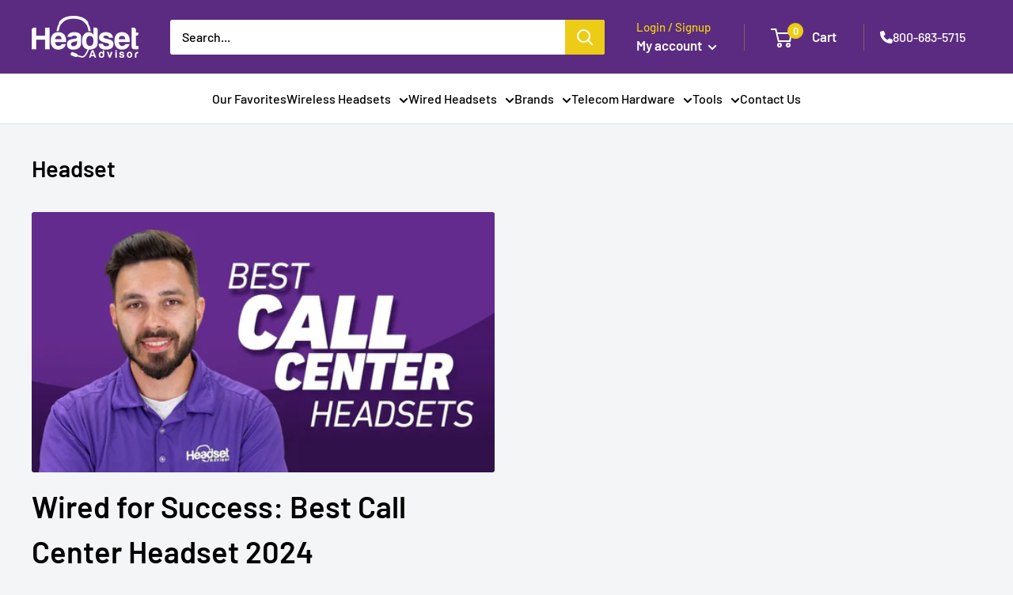

--- FILE ---
content_type: text/javascript
request_url: https://headsetadvisor.com/cdn/shop/t/23/assets/custom.js?v=29547053194578746471764173405
body_size: -437
content:
window.addEventListener("load",function(){var paragraphs=document.querySelector(".blog-container p"),hiddenSection=document.getElementById("hidden-section");paragraphs&&(paragraphs.parentNode.insertBefore(hiddenSection,paragraphs.nextSibling.nextSibling.nextSibling.nextSibling.nextSibling.nextSibling.nextSibling.nextSibling.nextSibling.nextSibling.nextSibling.nextSibling.nextSibling.nextSibling.nextSibling.nextSibling.nextSibling.nextSibling.nextSibling),hiddenSection.style.display="block")},!1),$("#extended-warranty, .modal__inner #extended-warranty").on("change",function(event){var checkbox=$("#extended-warranty"),additionalProductVariantId="42381026984151";console.log(checkbox),checkbox.prop("checked")?$.ajax({type:"POST",url:"/cart/add.js",data:{quantity:1,id:additionalProductVariantId},dataType:"json",success:function(response){console.log(response)}}):$.ajax({type:"POST",url:"/cart/change.js",data:{quantity:0,id:additionalProductVariantId},dataType:"json",success:function(response){console.log(response)}})});
//# sourceMappingURL=/cdn/shop/t/23/assets/custom.js.map?v=29547053194578746471764173405
